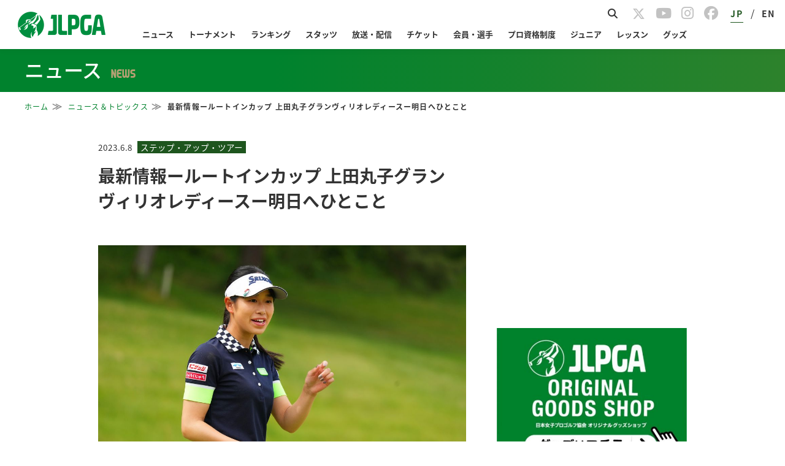

--- FILE ---
content_type: text/html; charset=UTF-8
request_url: https://www.lpga.or.jp/news/info/63583
body_size: 34304
content:
<!DOCTYPE html>
<html lang="ja">
<head prefix="og: http://ogp.me/ns# fb: http://ogp.me/ns/fb# article: http://ogp.me/ns/article#">
<link href="https://fonts.googleapis.com/icon?family=Material+Icons" rel="stylesheet">
<meta charset="utf-8">
<meta http-equiv="X-UA-Compatible" content="IE=edge,chrome=1">
<meta name="viewport" content="width=device-width, initial-scale=1.0">
<!-- ▼1 -->
<script async='async' src="https://flux-cdn.com/client/lpga/lpga.min.js"></script>
<script type="text/javascript">
  window.pbjs = window.pbjs || {que: []};
</script>

<!-- ▼1.5 timeout -->
<script>
  var pbFlux = pbFlux || {};
  pbFlux.bidderTimeout = 3000; //prebidのtimeout値
</script>

<!-- ▼2 -->
<script async='async' src='https://securepubads.g.doubleclick.net/tag/js/gpt.js'></script>
<script type="text/javascript">
  window.googletag = window.googletag || {cmd: []};
</script>

<!-- ▼3 -->
<script type="text/javascript">
  window.fluxtag = {
    readyBids: {
      prebid: false,
      google: false
    },
    failSafeTimeout: 4000,
    isFn: function isFn(object) {
      var _t = 'Function';
      var toString = Object.prototype.toString;
      return toString.call(object) === '[object ' + _t + ']';
    },
    launchAdServer: function () {
      if (!fluxtag.readyBids.prebid) {
        return;
      }
      fluxtag.requestAdServer();
    },
    requestAdServer: function () {
      if (!fluxtag.readyBids.google) {
        fluxtag.readyBids.google = true;
        googletag.cmd.push(function () {
          if (!!(pbjs.setTargetingForGPTAsync) && fluxtag.isFn(pbjs
              .setTargetingForGPTAsync)) {
            pbjs.que.push(function () {
              pbjs.setTargetingForGPTAsync();
            });
          }
          googletag.pubads().refresh();
        });
      }
    }
  };
</script>

<!-- ▼4 -->
<script type="text/javascript">
  setTimeout(function() {
    fluxtag.requestAdServer();
  }, fluxtag.failSafeTimeout);
</script>

<!-- ▼5 -->
<script type="text/javascript">
  googletag.cmd.push(function () {
    var ad_list = [
      {adUnitPath: '/21724471406/OWS_SP_bottom_336x280', size: [[336, 280], [300, 250]], opt_div: 'div-gpt-ad-1624002945257-0'},
      {adUnitPath: '/21724471406/OWS_PC_sidebarTOP_300x250', size: [300, 250], opt_div: 'div-gpt-ad-1624002747855-0'},
    ];

    for (var ad of ad_list) {
      if (document.getElementById(ad.opt_div) != null){
        console.log(ad.opt_div);
        googletag.defineSlot(ad.adUnitPath, ad.size, ad.opt_div).addService(googletag.pubads());
      }
    }

    var page = window.location.pathname.split("/")[5] || null;
    var all = [
      'info',
      'players',
      'teetimes',
      'leaderboard',
      'player',
      'holes',
      'coursestats',
      'playerstats',
      'ticket',
      'access',
      'course',
      'events',
      'photos',
      'history',
    ];
    var ad_list4vue = [
      {adUnitPath: '/21724471406/OWS_PC_holes_970x90', size: [970, 90], opt_div: 'div-gpt-ad-1705300801599-0', 'pages': ['player', 'holes']},
      {adUnitPath: '/21724471406/OWS_PC_LbOR_960x90', size: [[960, 90], [728, 90], [970, 90]], opt_div: 'div-gpt-ad-1705300767241-0', 'pages': ['leaderboard']},
      {adUnitPath: '/21724471406/OWS_PC_LbU20_970x250', size: [970, 250], opt_div: 'div-gpt-ad-1705300711038-0', 'pages': ['leaderboard']},
      {adUnitPath: '/21724471406/OWS_PC_LbU40_970x250', size: [970, 250], opt_div: 'div-gpt-ad-1705300737291-0', 'pages': ['leaderboard']},
      {adUnitPath: '/21724471406/OWS_PC_tourhead_300x250', size: [300, 250], opt_div: 'div-gpt-ad-1705300611452-0', 'pages': all},
      {adUnitPath: '/21724471406/OWS_SP_LbU05_300x250', size: [300, 250], opt_div: 'div-gpt-ad-1705301071699-0', 'pages': ['leaderboard']},
      {adUnitPath: '/21724471406/OWS_SP_LbU20_300x250', size: [300, 250], opt_div: 'div-gpt-ad-1705301089885-0', 'pages': ['leaderboard']},
      {adUnitPath: '/21724471406/OWS_SP_person_320x100', size: [320, 100], opt_div: 'div-gpt-ad-1705301046189-0', 'pages': ['player']},
      {adUnitPath: '/21724471406/OWS_SP_tourhead_300x250', size: [300, 250], opt_div: 'div-gpt-ad-1705301003319-0', 'pages': all},
    ];
    var is_SP = (window.navigator.userAgent.indexOf('iPhone') > 0 || window.navigator.userAgent.indexOf('Android') > 0 && window.navigator.userAgent.indexOf('Mobile') > 0 || window.navigator.userAgent.indexOf('iPad') > 0 || window.navigator.userAgent.indexOf('Android') > 0);
    for (var ad of ad_list4vue) {
      if (ad.pages.includes(page)) {
        if ( (is_SP && ad.adUnitPath.includes('SP')) || (!is_SP && ad.adUnitPath.includes('PC')) ) {
          googletag.defineSlot(ad.adUnitPath, ad.size, ad.opt_div).addService(googletag.pubads());
          console.log(ad.opt_div);
        }
      }
    }

    googletag.pubads().enableSingleRequest();
    googletag.pubads().disableInitialLoad();
    googletag.enableServices();

    if (!!(window.pbFlux) && !!(window.pbFlux.prebidBidder) && fluxtag.isFn(window.pbFlux.prebidBidder)) {
      pbjs.que.push(function () {
        window.pbFlux.prebidBidder();
      });
    } else {
      fluxtag.readyBids.prebid = true;
      fluxtag.launchAdServer();
    }
  });
</script>
<script>
if (!window.matchMedia("(max-width: 750px)").matches) {
  console.log("> 750px");
  document.getElementsByName('viewport')[0].content="width=1080px";
}
</script>
<title>最新情報ールートインカップ 上田丸子グランヴィリオレディースー明日へひとこと
｜JLPGA｜日本女子プロゴルフ協会</title>
<link rel="apple-touch-icon"sizes="180x180" href="/assets/jlpga/img/apple-touch-icon.png" />
<link rel="icon" type="image/png" sizes="192x192" href="/assets/jlpga/img/android-touch-icon-tr.png"/>
<meta name="Keywords" content="LPGA,日本女子プロゴルフ協会,女子プロゴルフ,プロゴルフ,ゴルフ,JLPGA">
<meta name="Description" content="一般社団法人日本女子プロゴルフ協会(JLPGA)の公式サイトです。">
<link href="https://fonts.googleapis.com/icon?family=Material+Icons" rel="stylesheet">
  <link rel="stylesheet" href="https://cdnjs.cloudflare.com/ajax/libs/materialize/1.0.0/css/materialize.min.css">
      <link rel="stylesheet" type="text/css" href="/official/common/css/common.css?20231225" media="all">
        <link rel="stylesheet" type="text/css" href="/assets-scalable/jlpga/css/officialcommon.css?202510" media="all"/>
  <link rel="stylesheet" type="text/css" href="/official/common/css/jquery.bxslider.css" media="all">
<style>
  /* BIPROGY Scoring System */
  a.logo_biprogy img {
  	width: 90px !important;
  }
  a.logo_biprogy {
  	color: #333 !important;
  	font-size: 0.7rem;
  	display: flex;
  	align-items: center;
  }
  @media screen and (max-width: 767px) {
    a.logo_biprogy {
  	  font-size: 0.6rem;
    }
  }
</style>
<link href="https://fonts.googleapis.com/css?family=Noto+Sans+JP|Roboto&display=swap" rel="stylesheet">
<link href="https://fonts.googleapis.com/css?family=Noto+Serif+JP" rel="stylesheet">
<link href="https://fonts.googleapis.com/css?family=Noto+Serif" rel="stylesheet">
<script>
if (!window.matchMedia("(max-width: 750px)").matches) {
  console.log("> 750px");
  document.getElementsByName('viewport')[0].content="width=1080px";
}
</script>
  <link rel="stylesheet" type="text/css" href="/assets-scalable/jlpga/css/official_news.css?202511" media="all"/>
<style>
  body {
    min-width: 0;
  font-size: 18px;
}

/* common */
.modePC {
  display: block;
}
.modeSP {
  display: none;
}
@media screen and (max-width: 992px) {
  .modePC {
    display: none;
  }
  .modeSP {
    display: block;
  }
}


/* footer */
.page-footer {
  padding: 0;
  background: #fff;
  text-align: center;
}
.page-footer .footer-link {
  border: none;
  background: #efefef;
  padding: 40px 0;
}
.page-footer .footer-link .collapsible {
  border: none;
  box-shadow: none;
  margin: 0 0 20px 0;
}
@media screen and (max-width: 992px) {
  .page-footer .footer-link .collapsible {
    margin: 0;
  }
}
.page-footer .footer-link .collapsible-header {
  position: relative;
  line-height: 1;
  font-weight: bold;
  color: #333333;
  font-size: 14px; 
  background: none;
  border-top: solid 1px #b3b3b3;
  border-bottom: none;
  padding: 15px 0 0 0;
  outline: none;
  margin: 1.52rem 0 0.912rem 0;
}
.page-footer .footer-link .collapsible-body {
  margin: 0;
  padding: 0;
  border: none;
}
.page-footer .footer-link .collapsible-body li {
  padding: 3px 3px 3px 12px;
  text-indent: -12px;
  line-height: 1.2;
}
.page-footer .footer-link ul li a {
  font-size: 12px;
  color: #626061;
}
.page-footer .footer-link ul li a:hover {
  text-decoration: underline;
}
.page-footer .footer-link ul li img {
  vertical-align:middle;
}
.page-footer .footer-link .container .row {
  text-align: left;
  padding: 0;
}
.page-footer .footer-link2 {
  background: #fff;
  width: 100%;
  padding: 15px 0;
}
.page-footer .footer-link2 ul {
  float: left;
  margin: 10px 0 0 0;
  line-height: 1;
}
.page-footer .footer-link2 ul li {
  padding: 0 5px;
  border-left: #b2b2b2 solid 1px;
  display: inline-block;
  height: 11px;
}
.page-footer .footer-link2 ul li:first-child {
  border-left: 0;
}
.page-footer .footer-link2 ul li a {
  color: #333333;
  font-size: 10px;
  vertical-align: top;
}
.page-footer .footer-link2 ul li a:hover {
  text-decoration: underline;
}
.page-footer .footer-link2 .right {
  text-align: right;
}
.page-footer .footer-link2 .left {
  text-align: left;
}

@media screen and (max-width: 600px) {
  .page-footer .footer-link .collapsible-header {
    padding: 20px 0;
    margin: 0;
  }
  .page-footer .footer-link .collapsible-header:after {
    font-family: "FontAwesome";
    content: "\f107";
    position: absolute;
    right: 0px;
    margin-right: 15px;
  }
  .page-footer .footer-link .active .collapsible-header:after {
    content: "\f106";
  }
  .page-footer .footer-link .active .collapsible-body li {
    border-bottom: 1px dotted #ddd;
    padding: 10px 3px 10px 12px;
  }
  .page-footer .footer-link .active .collapsible-body li a {
    position: relative;
  }
  .page-footer .footer-link .active .collapsible-body li a:after {
    font-family: "FontAwesome";
    content: "\f105";
    position: absolute;
    right: 0;
  }
  .page-footer .footer-link .active .collapsible-body li li:last-child,
  .page-footer .footer-link .active .collapsible-body > li:last-child {
    border-bottom: none;
  }
  .page-footer .footer-link .active .collapsible-body > li a {
    font-size: 1rem;
    padding: 10px 0;
    display: block;
  }
}

@media screen and (max-width: 992px) {
  .page-footer .footer-link .collapsible {
    margin: 0;
  }
  .page-footer .footer-link .collapsible-body li {
    padding: 10px 3px 10px 12px;
  }
  .page-footer .footer-link .collapsible-header {
    padding: 20px 0;
    border-bottom: none;
  }
  .page-footer .footer-link .collapsible-header:after {
    content: "\f107";
    margin-right: 15px;
  }
  .page-footer .footer-link .collapsible-header.content-none:after{
    content:none;
  }
  .page-footer .footer-link .active.collapsible-header:after {
    content: "\f106";
  }
  .page-footer .footer-link2 .links ul li {
    width: 100%;
    border-left: none;
    height: 3rem;
  }
  .page-footer .footer-link2 .links ul li a {
    font-size: 1.2rem;
    line-height: 3rem;
  }
  .page-footer .footer-link2 .sns ul {
    float:none;
    margin-top: 25px;
  }
  .page-footer .footer-link2 .left {
    text-align: center !important;
  }
}
/** realtimebutton **/
.live_link_area {
  display: none;
  bottom: 10px;
  right: 75px;
  width: 150px;
  font-size: 15px;
  text-align: center;
  position: fixed;
  z-index: 9999;
}
.realtime_title {
  border-radius: 1rem;
  border: rgb(0, 128, 79) 1px solid;
  background: rgba(0, 128, 79, 0.85);
  color: #fff;
  line-height: 2rem;
  cursor: pointer;
}
.sony2025 .realtime_title {
  border: rgb(0, 51, 102) 1px solid;
  background: rgba(0, 51, 102, 0.85);
}
.ricoh2025 .realtime_title {
  border: rgb(207, 20, 43) 1px solid;
  background: rgba(207, 20, 43, 0.85);
}
.realtime_title a {
  color: #fff;
  display: block;
}
.realtime_title.parallel::after {
  padding-left: 0.5rem;
  content: "＋";
}
.realtime_title.parallel.open::after {
  content: "ー";
}
.live_link_area ul {
  margin: 15px 0;
  border: transparent 0px solid;
  transition:
    background .3s ease-out,
    border     .3s ease-out;
}
.live_link_area.open_link ul {
  border-radius: 1rem;
  overflow: hidden;
  background: rgba(255, 255, 255, 0.85);
  border: rgba(0, 128, 79, 0.85) 1px solid;
  transition:
    background .3s ease-out,
    border     .3s ease-out;
}
.live_link_area.open_link.sony2025 ul {
  border: rgba(0, 51, 102, 0.85) 1px solid;
  
}
.live_link_area.open_link.ricoh2025 ul {
  border: rgba(207, 20, 43, 0.85) 1px solid;
}
.live_link_area.open_link ul li:not(:last-child) {
  border-bottom: 0.5px dashed rgba(0, 0, 0, 0.3);
} 
.live_link_area ul li a {
  display: block;
  font-weight: 700;
  color: transparent;
  line-height: 0;
  opacity: 0;
  visibility: hidden;
  transition:
    line-height .3s ease-out,
    opacity     .1s linear,
    visibility  .1s linear;
}
.live_link_area.open_link ul li a {
  color: rgb(0, 128, 79);
  line-height: 2.5rem;
  cursor: pointer;
  opacity: 1;
  visibility: visible;
  transition:
    line-height .3s ease-out,
    opacity     .1s linear .1s,
    visibility  .1s linear .1s;
}
.live_link_area.open_link.sony2025 ul li a {
  color: rgb(0, 51, 102);
}
.live_link_area.open_link.ricoh2025 ul li a {
  color: rgb(207, 20, 43);
}
.live_link_area.open_link ul li a:hover {
  color: #fff;
  background: rgba(0, 128, 79, 0.85);
  text-decoration: none;
}
.live_link_area.open_link.sony2025 ul li a:hover {
  color: #fff;
  background: rgba(0, 51, 102, 0.85);
}
.live_link_area.open_link.ricoh2025 ul li a:hover {
  color: #fff;
  background: rgba(207, 20, 43, 0.85);
}

</style>
  <link rel="stylesheet" type="text/css" href="/official/common/css/page_theme.css?20231225">
<link rel="stylesheet" type="text/css" href="/assets-scalable/jlpga/css/style.css?20240808" media="all"/>
<link rel="stylesheet" type="text/css" href="/assets-scalable/jlpga/css/header.css?20251021" media="all"/>
<link rel="stylesheet" type="text/css" href="/assets-scalable/jlpga/css/footer.css?20230817" media="all"/>
  <link rel="stylesheet" type="text/css" href="/assets-scalable/jlpga/css/dbg-common.css?20240716" media="all"/>
<link rel="stylesheet" type="text/css" href="/assets-scalable/jlpga/css/slick-theme.css" media="all"/> 
<link rel="stylesheet" type="text/css" href="/assets-scalable/jlpga/css/slick.css" media="all"/>
<link rel="stylesheet" href="https://cdnjs.cloudflare.com/ajax/libs/font-awesome/6.5.1/css/all.min.css" media="screen">
  <link rel="stylesheet" type="text/css" href="/assets-scalable/jlpga/css/reset.css?20240226" media="all"/>
<meta property="og:title" content="最新情報ールートインカップ 上田丸子グランヴィリオレディースー明日へひとこと
｜JLPGA｜日本女子プロゴルフ協会">
<meta property="og:type" content="article">
  <meta property="og:image" content="https://cdn.lpga.or.jp/lpga/cms/2023/06/08/xl/9f1c8e0bacdec044fcdbce00658d3ea0cf89365b.jpg?1769000913">
  <meta property="og:site_name" content="一般社団法人日本女子プロゴルフ協会">
  <meta property="og:description" content="一般社団法人日本女子プロゴルフ協会(JLPGA)の公式サイトです。">
  <meta name="twitter:card" content="summary_large_image">
  <meta name="twitter:site" content="@JLPGA_official">
<!--[if lt IE 9]>
<script src="/official/common/js/html5.js"></script>
<script src="/official/common/js/PIE.js"></script>
<script src="//css3-mediaqueries-js.googlecode.com/svn/trunk/css3-mediaqueries.js"></script>
<![endif]-->
<script>
// handlebarjs for hbs.
var hbs_tmpl;
</script>
<script>
function decode(str) {return str.split('&lt;').join('<').split('&gt;').join('>').split('&quot;').join('"').split('&apos;').join("'").split('&#039;').join("'").split('&amp;').join('&');}
</script>
<script type="text/javascript" src="//static.criteo.net/js/ld/publishertag.js"></script>
</head>
      
  
  
  
  
        
  
  
    <body  id="body-news"  class="home month_2">
<!-- Google Tag Manager (noscript) -->
<noscript><iframe src="https://www.googletagmanager.com/ns.html?id=GTM-PX2PR7T"
height="0" width="0" style="display:none;visibility:hidden"></iframe></noscript>
<!-- End Google Tag Manager (noscript) -->

<div id="fb-root"></div>

<header id="Header"></header>

<div id="CategoryHeader"></div>

  <div class="wrap">
    <div class="dbg_breadCrumb">
      <ol class="dbg_breadCrumbWrap">
          <li><a href="/">ホーム</a></li>
  <li><a href="/news">ニュース＆トピックス</a></li>
  <li>最新情報ールートインカップ 上田丸子グランヴィリオレディースー明日へひとこと</li>
      </ol>
    </div>
    <div id="content" class="clearfix displayBlock">
      <div class="mainCont">
    <div class="mainNews">
      <div class="ttlArea">
        <p class="icon step_up_tour" onclick="location.href='/news/tournament/';">
          2023.6.8
        </p>

        <div class="dbg_h1_01">
          <h1 class="dbg_h1">
            最新情報ールートインカップ 上田丸子グランヴィリオレディースー明日へひとこと
          </h1>
        </div>
      </div>

      				<img src="https://cdn.lpga.or.jp/lpga/cms/2023/06/08/xl/9f1c8e0bacdec044fcdbce00658d3ea0cf89365b.jpg?1769000913" width="600" alt="">
			
      <div class="snsArea mt10 floatR">
        <ul class="snsShare clearfix">
  <li>
    <a target="_blank" data-sns="fb">
    	<img src="/assets-scalable/jlpga/images/sns/facebook_icon.png" class="fb_icon">
  	</a>
  </li>
  <li>
    <a target="_blank" data-sns="tw">
    	<img src="/assets-scalable/jlpga/images/sns/x_icon_dark.png" class="tw_icon">
  	</a>
  </li>
</ul>

<link rel="stylesheet" type="text/css" href="/assets-scalable/jlpga/css/sns_share.css?20250620" media="all">
<script type="text/javascript" src="/assets-scalable/jlpga/js/sns_share.js?20250620"></script>      </div>

      <div class="m_TxtArea clearfix mt20">
        <div class="section wysiwg">
          <p>吉本ここね＜Photo：Masterpress/Getty Images＞</p><p>　JLPGAステップ・アップ・ツアー2023シーズン第9戦『<a href="/tournament/info/20238321" target="_blank">ルートインカップ 上田丸子グランヴィリオレディース</a>』（賞金総額2000万円、優勝賞金360万円）大会第1日が6月8日、長野県上田市・上田丸子グランヴィリオゴルフ倶楽部（6314ヤード/パー71）で開幕。8アンダーで大会コースレコードを更新した<a href="/members/info/1004298" target="_blank">吉本ここね</a>が単独首位発進。1打差の7アンダー、2位に<a href="/members/info/1004479" target="_blank">スタイヤーノ梨々菜</a>。2打差、6アンダー3位タイに<a href="/members/info/1000800" target="_blank">東浩子</a>、<a href="/members/info/1002891" target="_blank">鬼頭さくら</a>が続く。<br>（天候：曇り時々晴れ　気温：24.6℃　風速：3.0m/s）</p><p><b>吉本 ここね（1位：-8）</b><br>　「8アンダーは自己ベストタイ。パッティングがとても良かった。一番距離があったのは10メートルぐらい。本当に気持ちが良かった。そういえば違う試合で、ある選手が連続バーディーをとっていて、いつか私も－と思ったことがありましたね。気がついたら、4連続。前週は予選落ちで、パッティングが感覚通りにストロークできないことを修正したことが、きょうのスコアにつながったのでしょう」</p><img src="https://cdn.lpga.or.jp/lpga/cms/2023/06/08/d30564f51044eb3d3a00cc033d86042fc465cc8b.jpg" style="width:100%;height:auto;padding:0;"><p>スタイヤーノ 梨々菜＜Photo：Masterpress/Getty Images＞</p><p><b>スタイヤーノ 梨々菜（2位：-7）</b><br>　「コースは距離が短く、フェアウェイが狭い。テーマは飛距離を落としても曲がらないよう、クラブを振り過ぎないことです。それを心掛けたのがよかったです。ただ、勝負がかかると力むクセがある。スイングのリズムにもあすは注意を払います」</p><img src="https://cdn.lpga.or.jp/lpga/cms/2023/06/08/77f20977f1e4e39d495bcfde577653da4d67f76b.jpg" style="width:100%;height:auto;padding:0;"><p>東 浩子＜Photo：Masterpress/Getty Images＞</p><p><b>東 浩子（3位タイ：-6）</b><br>　「スタート前、ガマン比べになるのかなぁと予想したけど、かなりスコアが伸びていた。私も、リズムよくプレーすることができて上位フィニッシュはやはりうれしい。最近はずっと調子がいまひとつ。どうしたら、アンダーパーでプレーできるかを改めて考え続けた。もちろん、練習も工夫をしながら行ってきたし、ステップアップしていることを感じました。あすも欲張らずに、チャンスが来たらものにする。それを繰り返すだけでしょう」</p><img src="https://cdn.lpga.or.jp/lpga/cms/2023/06/08/1deabc07217fbb76687fc3150c8c05b0b41bae55.jpg" style="width:100%;height:auto;padding:0;"><p>鬼頭 さくら＜Photo：Masterpress/Getty Images＞</p><p><b>鬼頭 さくら（3位タイ：-6）</b><br>　「17番で2メートルのバーディーチャンスを逃した。それが悔しくて…。だから、18番は絶対にバーディーを取る気持ちで狙った。気持ちの良いバーディー。うれしかった。雨予報で、あすのグリーンは柔らかくなるでしょう。となれば、スタートからバーディー狙い。ガツンとスコアを伸ばしたい」</p><img src="https://cdn.lpga.or.jp/lpga/cms/2023/06/08/9a577ad0a00ab4bd21d1724520009f05c945ea53.jpg" style="width:100%;height:auto;padding:0;"><p>酒井 美紀＜Photo：Masterpress/Getty Images＞</p><p><b>酒井 美紀（5位：-5）</b><br>　「調子がだんだん上がってきた。また、ツキも戻ってきたような感じ。きょうは暫定球を打つホールが2回。どちらもセーフでした。神様が味方してくれたのでしょう。コースは覚えやすく、面白い。プレー中、考えることが多いのですごく楽しかった。途中リーダーボードを見て、上位グループから離されないように気合をいれたことも良かったのでしょう。残り2日間、ついていきます」</p><img src="https://cdn.lpga.or.jp/lpga/cms/2023/06/08/bdbe5bb997c7cf39ca73dd4ab68cdb039cbce884.jpg" style="width:100%;height:auto;padding:0;"><p>大須賀 望＜Photo：Masterpress/Getty Images＞</p><p><b>大須賀 望（6位タイ：-4）</b><br>　「久々にいいプレーができた。トラブルはなし。内容は80点です。少し緊張したけど、初戦と比較して落ち着いてきた。あすは雨が降るかもしれない。でも、雨の日のプレーは慣れている。最終日、優勝争いができたらいいですね」</p>
        </div>
      </div>
    </div>

    <div class="snsArea mt10">
      <p class="snsShareText">このニュースをシェアする</p>
      <ul class="snsShare clearfix">
  <li>
    <a target="_blank" data-sns="fb">
    	<img src="/assets-scalable/jlpga/images/sns/facebook_icon.png" class="fb_icon">
  	</a>
  </li>
  <li>
    <a target="_blank" data-sns="tw">
    	<img src="/assets-scalable/jlpga/images/sns/x_icon_dark.png" class="tw_icon">
  	</a>
  </li>
</ul>

<link rel="stylesheet" type="text/css" href="/assets-scalable/jlpga/css/sns_share.css?20250620" media="all">
<script type="text/javascript" src="/assets-scalable/jlpga/js/sns_share.js?20250620"></script>    </div>

    
<div class="relation">
	<h4>関連ニュース&nbsp;&amp;&nbsp;トピックス</h4>
	<div class="relationInner">
					<dl class="clearfix">
				<dt>2025.12.9</dt>
									<dd>
						<a href="/news/info/80022">Hitachi 3Tours Championship2025、14日開催</a>
					</dd>
							</dl>
					<dl class="clearfix">
				<dt>2025.11.15</dt>
									<dd>
						<a href="/news/info/79681">【速報】木村彩子が正真正銘のエース達成</a>
					</dd>
							</dl>
					<dl class="clearfix">
				<dt>2025.9.15</dt>
									<dd>
						<a href="/news/info/78623">19日開幕　山陽新聞レディースカップ</a>
					</dd>
							</dl>
					<dl class="clearfix">
				<dt>2025.6.15</dt>
									<dd>
						<a href="/news/info/77344">待望のプロ初V　皆吉愛寿香が激闘POを制す</a>
					</dd>
							</dl>
					<dl class="clearfix">
				<dt>2025.6.15</dt>
									<dd>
						<a href="/news/info/77345">最新情報ールートインカップ 上田丸子グランヴィリオレディースー次戦へひとこと</a>
					</dd>
							</dl>
			</div>
</div>
  </div>
  
  <div class="subCont">
  <div class="mb20 lpgaOthers">
    <script>
	var ua = navigator.userAgent.toLowerCase();
	if (ua.indexOf('iphone') > 0 || ua.indexOf('ipod') > 0 || ua.indexOf('ipad') > 0 || ua.indexOf('android') > 0) {
                		document.write('<ul>');
																document.write('</ul>');
	} else {
                		document.write('<ul>');
																				document.write(decode('&lt;li&gt;&lt;!-- /21724471406/OWS_PC_sidebarTOP_300x250 --&gt;&lt;div id=&#039;div-gpt-ad-1624002747855-0&#039; style=&#039;min-width: 300px; min-height: 250px;&#039;&gt; &lt;script&gt; googletag.cmd.push(function() { googletag.display(&#039;div-gpt-ad-1624002747855-0&#039;); }); &lt;/script&gt;&lt;/div&gt;&lt;/li&gt;'));
											document.write(decode('&lt;li&gt;&lt;a id=&quot;ab_banner&quot; href=&quot;https://shop.lpga.or.jp/?utm_source=jlpgahp&amp;utm_medium=sidebanner&amp;utm_campaign=leaderboard&amp;utm_term=20221018&quot;&gt; &lt;img src=&quot;https://cdn.lpga.or.jp/lpga/cms/2020/06/22/l/fa332400172c864179892fc03afce4a740f4b4a8.jpg&quot; alt=&quot;Goods_Shop&quot; width=&quot;100%&quot;&gt;&lt;/a&gt;&lt;script&gt;/* ver.sand beigeは、デザインとしている商品の在庫がない状態なので、一時的にver.with Buttonのみで掲出var date = new Date().getTime();var ts = Math.floor(date / 1000);var banner = document.getElementById(&#039;ab_banner&#039;);var eventLabel = &#039;Goods Shop Banner 2020 with Button&#039;;if (ts % 2 == 0) { eventLabel = &#039;Goods Shop Banner 2020 sand beige&#039;; banner.firstElementChild.setAttribute(&#039;src&#039;, &#039;https://cdn.lpga.or.jp/lpga/cms/2020/11/25/e90a3e2d23202cdad3be57fe4306ba5366f029ae.jpg&#039;);}banner.onclick = function() { ga(&#039;send&#039;, { hitType: &#039;event&#039;, eventCategory: &#039;banner&#039;, eventAction: &#039;click&#039;, eventLabel: eventLabel });};*/&lt;/script&gt;&lt;/li&gt;'));
							document.write('</ul>');
	}
</script>

  </div>
      <div class="archive">
	<h4>
		<span>記事検索</span>
		<img src="/assets-scalable/jlpga/images/text_archive.gif" alt="記事検索ARCHIVE" class="title">
	</h4>
	
	<div class="archiveSearchArea">
		<div class="clearfix">
			<div class="mb10">
				<div class="selecBox">
					<select name="search_archive_year" class="archiveSelectY arrows"><option value="">年を選ぶ</option><option value="2026">2026年</option><option value="2025">2025年</option><option value="2024">2024年</option><option value="2023">2023年</option><option value="2022">2022年</option><option value="2021">2021年</option><option value="2020">2020年</option><option value="2019">2019年</option><option value="2018">2018年</option><option value="2017">2017年</option><option value="2016">2016年</option><option value="2015">2015年</option><option value="2014">2014年</option><option value="2013">2013年</option><option value="2012">2012年</option><option value="2011">2011年</option><option value="2010">2010年</option><option value="2009">2009年</option><option value="2008">2008年</option><option value="2007">2007年</option></select>
				</div>
			</div>
			<div class="mb10">
				<div class="selecBox">
					<select name="search_archive_month" class="archiveSelectM arrows"><option value="">月を選ぶ</option><option value="01">1月</option><option value="02">2月</option><option value="03">3月</option><option value="04">4月</option><option value="05">5月</option><option value="06">6月</option><option value="07">7月</option><option value="08">8月</option><option value="09">9月</option><option value="10">10月</option><option value="11">11月</option><option value="12">12月</option></select>
				</div>
			</div>
		</div>
		<div class="mb10 clearfix">
			<div class="selecBox categorySelect">
				<select name="search_archive_category" class="archiveCatefory arrows"><option value="">カテゴリ</option><option value="2345">トーナメント</option><option value="2">├JLPGAツアー</option><option value="3">├ステップ・アップ・ツアー</option><option value="4">├その他競技</option><option value="5">└レジェンズツアー</option><option value="67">QT・プロテスト</option><option value="6">├QT</option><option value="7">└プロテスト</option><option value="98">ジュニア・レッスン</option><option value="9">├ジュニア</option><option value="8">└レッスン</option><option value="1">JLPGAからのお知らせ</option></select>
			</div>
		</div>
		<span class="btn archiveSearchBtn search-archive-sub">
			<i class="material-icons">search</i>検索
		</span>
		<!--<img src="/official/common/img/sub/btn_search_pc_off.gif" alt="検索" id="search_archive" class="archiveSearchBtn search-archive-sub" style="cursor: pointer;">-->
	</div>
</div>

    <div class="mb20 lpgaOthers">
    <ul>
</ul>

    <script>
	var ua = navigator.userAgent.toLowerCase();
	if (ua.indexOf('iphone') > 0 || ua.indexOf('ipod') > 0 || ua.indexOf('ipad') > 0 || ua.indexOf('android') > 0) {
                		document.write('<ul>');
																				document.write(decode('&lt;li&gt;&lt;!-- /21724471406/OWS_SP_bottom_336x280 --&gt;&lt;div id=&#039;div-gpt-ad-1624002945257-0&#039; style=&#039;min-width: 300px; min-height: 250px;&#039;&gt; &lt;script&gt; googletag.cmd.push(function() { googletag.display(&#039;div-gpt-ad-1624002945257-0&#039;); }); &lt;/script&gt;&lt;/div&gt;&lt;/li&gt;'));
							document.write('</ul>');
	} else {
                		document.write('<ul>');
																document.write('</ul>');
	}
</script>

  </div>
</div>


    </div>
  </div>

  <aside id="SpBottomCont"></aside>

<footer id="Footer"></footer>
<div class="live_link_area">
    <ul>
        <li id="lpga-realtime-btn"><a>JLPGAツアー</a></li>
        <li id="step-realtime-btn"><a>ステップアップ</a></li>
        <li id="legends-realtime-btn"><a>レジェンズ</a></li>
        <li id="pt-realtime-btn"><a>プロテスト</a></li>
        <li id="qt-realtime-btn"><a>クォリファイングトーナメント</a></li>
    </ul>
    <div class="realtime_title">
        スコア速報
    </div>
</div>


<script>
var URI_BASE = "http://www.lpga.or.jp/";
var SCALABLE_API_BASE = "https://open-api.lpga.or.jp";

</script>
<script type="text/javascript" src="/official/common/js/jquery-1.11.1.min.js"></script>
<script type="text/javascript" src="/official/common/js/jquery.easing.1.3.js"></script>
<script type="text/javascript" src="/official/common/js/jquery.bxslider.min.js"></script>
<script type="text/javascript" src="/official/common/js/jquery.cookie.js"></script>
<script type="text/javascript" src="/official/common/js/jquery.media.js"></script>
<script type="text/javascript" src="/official/common/js/common.js?20240307"></script>
<script type="text/javascript" src="/official/common/js/app.js?20230224"></script>
<script src="https://cdnjs.cloudflare.com/ajax/libs/materialize/1.0.0/js/materialize.min.js"></script>
<script type="text/javascript" src="/assets-scalable/js/realtime-btn.js?202601212208"></script>
  <script type="text/javascript" src="/assets-scalable/jlpga/js/news.js"></script>
<script type="text/javascript" src="/assets-scalable/js/dom-content-loaded.js"></script>
<script async src="https://cse.google.com/cse.js?cx=171c3d7bd9b1b34a5"></script>
<script src="/assets-scalable/vue/js/gnav/header/chunk-vendors.js?20260120"></script>
<script src="/assets-scalable/vue/js/gnav/header/app.js?20260120"></script>

<script src="/assets-scalable/vue/js/gnav/footer/chunk-vendors.js?20260120"></script>
<script src="/assets-scalable/vue/js/gnav/footer/app.js?20260120"></script>

<script src="/assets-scalable/vue/js/gnav/categoryHeader/chunk-vendors.js?20250808"></script>
<script src="/assets-scalable/vue/js/gnav/categoryHeader/app.js?20250808"></script>

<script type="text/javascript">
(function(c,l,a,r,i,t,y){
     c[a]=c[a]||function(){(c[a].q=c[a].q||[]).push(arguments)};
     t=l.createElement(r);t.async=1;t.src="https://www.clarity.ms/tag/"+i;
     y=l.getElementsByTagName(r)[0];y.parentNode.insertBefore(t,y);
})(window, document, "clarity", "script", "6zazks376j");
</script>

 <script type="text/javascript">
      (function(i,s,o,g,r,a,m){i['GoogleAnalyticsObject']=r;i[r]=i[r]||function(){
      (i[r].q=i[r].q||[]).push(arguments)},i[r].l=1*new Date();a=s.createElement(o),
      m=s.getElementsByTagName(o)[0];a.async=1;a.src=g;m.parentNode.insertBefore(a,m)
      })(window,document,'script','//www.google-analytics.com/analytics.js','ga');
      //ga('create', 'UA-59830154-2', {'cookieDomain':'lpga.or.jp', 'sampleRate':10});
      ga('create', 'UA-59830154-2', {'cookieDomain':'lpga.or.jp'});
      ga('require','displayfeatures');
      ga('require', 'GTM-PX2PR7T');
      ga('send', 'pageview');
 </script>
<!-- Google Tag Manager -->
<script>(function(w,d,s,l,i){w[l]=w[l]||[];w[l].push({'gtm.start':
new Date().getTime(),event:'gtm.js'});var f=d.getElementsByTagName(s)[0],
j=d.createElement(s),dl=l!='dataLayer'?'&l='+l:'';j.async=true;j.src=
'https://www.googletagmanager.com/gtm.js?id='+i+dl;f.parentNode.insertBefore(j,f);
})(window,document,'script','dataLayer','GTM-PX2PR7T');</script>
<!-- End Google Tag Manager -->
</body>
</html>



--- FILE ---
content_type: text/html; charset=utf-8
request_url: https://www.google.com/recaptcha/api2/aframe
body_size: 117
content:
<!DOCTYPE HTML><html><head><meta http-equiv="content-type" content="text/html; charset=UTF-8"></head><body><script nonce="X4wOo6DMwK6SF3OWjg_WvQ">/** Anti-fraud and anti-abuse applications only. See google.com/recaptcha */ try{var clients={'sodar':'https://pagead2.googlesyndication.com/pagead/sodar?'};window.addEventListener("message",function(a){try{if(a.source===window.parent){var b=JSON.parse(a.data);var c=clients[b['id']];if(c){var d=document.createElement('img');d.src=c+b['params']+'&rc='+(localStorage.getItem("rc::a")?sessionStorage.getItem("rc::b"):"");window.document.body.appendChild(d);sessionStorage.setItem("rc::e",parseInt(sessionStorage.getItem("rc::e")||0)+1);localStorage.setItem("rc::h",'1769000922859');}}}catch(b){}});window.parent.postMessage("_grecaptcha_ready", "*");}catch(b){}</script></body></html>

--- FILE ---
content_type: text/css
request_url: https://www.lpga.or.jp/assets-scalable/jlpga/css/officialcommon.css?202510
body_size: 5144
content:
@charset "utf-8";
select,input[type="image"],input[type="button"],input[type="text"],input[type="submit"] {
   -webkit-appearance: none;
   border-radius: 0;
}
.modePC{ display: block; }
.modeSP{ display: none; }

/*start トップ改修*/
*{
-webkit-tap-highlight-color: rgba(0, 0, 0, 0) !important;
tap-highlight-color: rgba(0, 0, 0, 0) !important;
}
/*end トップ改修*/

/* header
--------------------------------------------------------------*/
/* start 20200127 header変更 */
.row {
	margin-bottom: 0;
}
.container {
	margin: 0 auto;
	max-width: 1080px;
	width: 100%;
}
.mr116{ margin-right: 116px; }
.disnon{ display: none; }
/* breadCrumb
--------------------------------------------------------------*/
.breadCrumb{
	clear: both;
	width: 960px;
	position: relative;
}
.breadCrumbWrap{ clear: both; }
.breadCrumb li{
	font-size: 10px;
	color: #00822d;
}
.breadCrumb li a{
	vertical-align: top;
	color: #00822d;
}
@media screen and (max-width: 750px){
	.breadCrumb{ display: none; }
}
/* content
--------------------------------------------------------------*/
#content{
	clear: both;
	width: 960px;
	margin:0 auto;
	padding-bottom: 70px;
	position: relative;
}
.topCont{ width: 960px; }
.subNavi{ 
	cursor: pointer; 
	display: none;
}
.mainCont{
	float: left;
	margin-right: 50px;
	width: 600px;
}
.subCont{
	float: left;
	width: 310px;
}
.month h3,
.year h3{
	font-size:180%;
	letter-spacing:2pt;
	border-bottom:#00822d 2px solid;
	padding-bottom:5px;
	margin-bottom:15px;
}
#content .h3Area{
	border-bottom:#00822d 2px solid;
	padding-bottom:5px;
	margin-bottom:15px;
	clear: both;
	overflow: hidden;
}
#content .h3Area h3{
	font-size:180%;
	letter-spacing:2pt;
	float: left;
}
#content .h3Area h3 span{
	margin-left: 0.5em;
	color: #00822d;
	vertical-align: baseline;
}
#content .h3Area div.rightLink{
	float: right;
	margin-top: 13px;
}
#content .h3Area div.rightLink a{ color: #3c3c3c; }
a+.arrow{
	margin-left: 4px;
	padding-bottom: 2px;
}
@media screen and (max-width: 750px){
	#content{
		width: 100%;
		padding: 16px 4.2% 30px;
		top: 0;
	}
	.topCont{ width: 100%; }
	.modePC{ display: none; }
	.modeSP{ display: block; }
	.mainCont{
		width: 100%;
		float: none;
		margin-right: 0;
		margin-bottom: 39px;
	}
	.subCont{
		width: 100%;
		float: none;
	}
	.arrow{ width: 10px; }
}

/* connectionSite
--------------------------------------------------------------*/
.connectionSite{
	clear: both;
	width: 100%;
	background: #f7f7f7;
}
.connectionSiteWrap{
	width: 960px;
	min-height: 371px;
	margin: 0 auto;
	padding-top: 31px;
}
.connectionSiteCol{
	width: 240px;
	float: left;
	padding-left: 15px;
}
.connectionSiteCol dl{ margin-bottom: 20px; }
/* start 修正日付20150223 */
.connectionSiteCol dt{
	margin-bottom: 10px;
	padding-top: 20px;
	line-height: 1;
	font-weight: bold;
	color: #333333;
	font-size: 14px;
	border-top: solid 1px #b3b3b3;
	border-bottom: none;
}
/* end 修正日付20150223 */
.connectionSiteCol dd a{
	font-size: 12px;
	color: #626061;
}
/* start 修正日付20150223 */
.connectionSiteCol li{
	padding-left: 12px;
	text-indent: -12px;
}
.connectionSiteCol li.row2{
	line-height: 1;
	padding-bottom: 0.2em;
}
.connectionSiteCol li.indentHerf{
	padding-left: 6px;
	text-indent: -6px;
}
/* end 修正日付20150223 */
@media screen and (max-width: 750px){
	.connectionSiteWrap{
		width: 100%;
		padding-top: 0;
	}
	.connectionSiteCol{
		width: 100%;
		float: none;
	}
	.connectionSiteCol dl{
		margin-bottom: 0;
		border-bottom: #f3f3f3 solid 2px;
	}
	/* start 修正日付20150219 */
	.connectionSiteCol dt{
		height: 45px;
		background: url(/official/common/img/conectionsite/arro_bottom.png) no-repeat;
		background-size: 21px 11.5px;
		background-position: 96.2% 17px;
		padding:1em 4.3% 0 3.8%;
		margin-bottom: 0;
	}
	.connectionSiteCol ul{
		margin-left: 3.8%;
		margin-bottom: 5%;
	}
	.connectionSiteCol ul a{
		font-weight: bold
	}
	.connectionSiteCol .listTit{
		font-size: 15px;
	}
	.connectionSiteCol dl.on{
		background-image: -webkit-gradient(
			linear,
			left top,
			left bottom,
			color-stop(0, #FFFFFF),
			color-stop(1, #FADAE6)
		);
		background-image: -moz-linear-gradient(bottom, #FFFFFF 0%, #FADAE6 100%);
		background-image: -webkit-linear-gradient(bottom, #FFFFFF 0%, #FADAE6 100%);
		background-image: linear-gradient(to bottom, #FFFFFF 0%, #FADAE6 100%);
	}
	.connectionSiteCol li{
		margin-bottom:1em;
	}
	.connectionSiteCol dd a{
		font-size: 14px;
	}
	.connectionSiteCol ul a,.connectionSiteCol dt{
		font-weight: normal;
	}
	.connectionSiteCol .sppl{
		padding-left:1em;
	}
	/* end 修正日付20150219 */
	.listCon{ display: none; }
	.list00 img{ width: 45px; }
	.list01 img{ width: 87.5px; }
	.list02 img{ width: 76.5px; }
	.list03 img{ width: 154px; }
	.list04 img{ width: 60.5px; }
	.list05 img{ width: 59px; }
	.list06 img{ width: 74px; }
	.list07 img{ width: 29.5px; }
	.list08 img{ width: 30px; }
}
/* footer
--------------------------------------------------------------*/
.footerWrap{ 
	clear: both;
    width: 100%;
    margin-top: 10px;
}
.footerLink{
	background:#fff;
	width: 960px;
	height: 28px;
	text-align: left;
	margin: 0 auto;
}
/* start 修正日付20160914 */
.footerLinkWrap{
    width: 75%;
/*	margin: 0 auto;*/
	line-height: 1;
/*	padding-top: 7px;*/
	display: inline-block;
}
/* end 修正日付20150223 */
.footerLink li{
	padding: 0 13px;
	border-left: #b2b2b2 solid 1px;
	float: left;
	height: 11px;
}
.footerLink li:first-child {
	border: none;
}
.footerLink li a{
	color: #333333;
	font-size: 10px;
	vertical-align: top;
}
.footerLogoWrap{
	width: 960px;
	padding-top: 11px;
	min-height: 74px;
	margin: 0 auto;
}
.footerLogo{
	padding-bottom: 6px;
	text-align: left;
}
.copyArea{ 
	padding-bottom: 10px;
	float: right;
}
@media screen and (max-width: 750px){
	.footerWrap{
		width: 100%;
		position: absolute;
		bottom: initial;
		min-height: 84px;
	}
	.footerInner{
		min-height: 77px;
		width: 960;
		margin: 0 auto;
	}
/* start 修正日付20150223 */
	.footerLink{
		text-align: center;
		height: auto;
		width: 100%;
	}
	.footerLinkWrap{
/* 		width: 100%; */
		padding: 0.7em 0 0.4em;
		text-align:center;
		margin: 0 auto;
/*		max-width: 335px;*/
    }
	.listTit{ cursor: pointer; }
	.footerLink li{
		border-left:none;
		border-right:none;
		padding: 0 0.5em;
		white-space: nowrap;
        margin-bottom:0.8em;
        width:50%;
	}
    .footerLink li:first-child {
    	border-left: none;
	}
    .footerLink li:nth-child(odd) {
    	border-right: #b2b2b2 solid 1px;
	}
	.copyright {
	 	font-size: 12px;
	}
/* end 修正日付20150223 */
	.footerLink li a:hover{ text-decoration: none; }
	.footerLink li a{
		padding-bottom: 2px;
		border-bottom: #FFF solid 1px;
	}
	.footerLogoWrap{
	width: 100%;
	padding-top: 11px;
	min-height: 74px;
	margin: 0 auto;
    }
	.footerLogo{ 
		padding-bottom: 6.5px; 
		text-align: center;
	}
	.footerLogo img{ max-width: 243px; }
	.copyArea{ 
		float: none;
		margin:0 auto;
		width: 250px;
        padding-bottom: 10px;
    }
}

/* subCont
--------------------------------------------------------------*/
.archive{ margin:10px 0; }
.archive .title{
	width: 84px;
	margin-left: 13px;
	position: relative;
	top: -7px;
}
.archive h4{ font-size: 16px; }
.archive h4 span{
	position: relative;
	top: -5px;
}
.archiveSearchArea{
	border-top: #00822d solid 2px;
	border-bottom: #00822d solid 2px;
	background: #fbfbe8;
	box-sizing: content-box;
	padding: 15px 10px 14px;
}
.archiveSelectY{
	width: 144px;
	margin-right: 10px;
}
.archiveSelectM{
	width: 134px;
}
.archiveCatefory{
	width: 290px;
	margin:10px 0;
}
.disblock{
	display: block;
}
select{
	border-color: #e0e0e0 solid 1px;
	background: rgb(255,255,255); /* Old browsers */
}
/* start 20150910 */
@media screen and (max-width: 750px){
	select{
		background: url(/official/common/img/icon/icon_select_arrow.png) no-repeat white;
		background-position: 95% center;
	}
}
/* end 20150910 */
.charityArea li{ margin-bottom: 20px; }
.adArea li{ margin-bottom: 20px; }
.lpgaOthers li{ margin-bottom: 20px; }
.subCont h3 {
	border-bottom: #00822d 2px solid;
	font-size: 130%;
	padding-bottom: 9px;
}
.subCont h3 .title, .subCont h4{ letter-spacing: 2pt; }
.subCont h3 a, .subCont h4 a{ letter-spacing: 0; }
.subCont h3 span {
	float: right;
	font-size: 12px;
	padding-top: 0.3em;
}
.subCont h3 span a { color: #00822d; }
.rankingArea .date{ text-align: right; }
.rankingArea table{
	width: 310px;
	border-left: 1px solid #c8c8c8;
}
.Rankings th{ background: #e9e7cf; }
.Rankings .even{ background: #fffff3; }
.mb17 { margin-bottom: 17px; }
.rankingArea .tableArea th {
	padding: 0.2em 0;
	border-right: 1px solid #c8c8c8;
	border-bottom: 1px solid #c8c8c8;
	text-align: center;
}
.rankingArea .tableArea td {
	padding: 0.7em 0;
	border-right: 1px solid #c8c8c8;
	border-bottom: 1px solid #c8c8c8;
	text-align: center;
	font-size: 105%;
}
.rankingArea .caption {
	padding: 4px 8px;
	background: #d5d2a3;
	color: #3c3c3c;
	font-size: 120%;
	border-bottom: 1px solid #c8c8c8;
}
.NewsArea, .qtArea{ margin-bottom: 10px; }
.NewsArea h4 span, .qtArea h4 span {
	font-size: 134%;
	position: relative;
	top: -5px;
}
.NewsArea .invalid-materialize-h4 {
	line-height: 1.6;
}
.NewsArea .title {
	position: relative;
	top: -6px;
	margin-left: 9px;
}
.NewsArea dl, .qtArea dl{
	border-bottom: #cccccc 2px dotted;
	padding: 14px 0;
}
.relatedNewsBox{
	border-top: #00822d solid 2px;
	border-bottom: #00822d solid 2px;
}
.NewsArea .date{ font-size: 100%; }
.NewsArea dt a,.latestNewsArea dd a,.qtArea dd a{
	color: #3c3c3c;
	border-bottom: #3c3c3c 1px solid;
}
.NewsArea dt a:hover,
.latestNewsArea dd a:hover,
.qtArea dd a:hover{
	color:#00822d;
	border-color:#00822d;
}
.NewsArea dt a{ font-size: 150%; }
.latestNewsArea dd a{ font-size: 117%; }
.NewsArea dt a:hover,.latestNewsArea dd a:hover{
	text-decoration: none;
}
.NewsArea p{ 
	text-align: right; 
	clear: none;
}
.bordernon{ border:none !important; }
a.toLink{ color: #000; }
.pr4{ padding-right: 4px; }
.red{ color: #00822d; }
.bnrArea li{ margin-bottom: 10px; }
.subCont .infoBox{ padding-top: 10px; }
.infoBox .iconSquea{ width: 8px; }
.subCont .winnerBox{
	width: 310px;
	text-align: center;
	padding-top: 15px;
}
.winnerBtn{ cursor: pointer; }
.winnerName{ font-size: 117%; }
.winnerName{ border-bottom: #afafaf solid 1px; }
.winnerArea .nameArea{ margin:10px 0; }
.winnerArea a{ color: #3c3c3c; }
.winnerArea a:hover{ text-decoration: none; }
.winnerPhoto{ width: 149px; }
.subCont .arrow{ margin-left: 3px; }
.archiveSearchBtn{
	background-color: #00822d!important;
	width: 40%;
	display: block!important;
	margin:0 auto;
	padding: 0 16px!important;
}

/* start 修正日付20150223 */
.tagStepuptour{
	width: 134px;
}
.tagJunior{
	width: 57px;
}
.tagLpga{
	width: 45px;
}
.tagProtest{
	width: 67px;
}
/* end 修正日付20150223 */

@media screen and (max-width: 750px){
	.subCont{ padding-bottom: 0; }
	.archive .title{
		margin-left: 6.5px;
		width: 83px;
		margin-bottom: 0;
	}
	.archiveSearchArea{
		padding: 12.5px 4.8% 15px 6.6%;
	}
	.archiveSelectY{
		width: 46%;
		margin-right: 7.9%;
		float: left;
	}
	.archiveSelectM{
		width: 46%;
		float: left;
	}
	.archiveCatefory{
		width: 100%;
		margin:10px 0 14.5px;
	}
	.archiveSearchBtn{ width: 40%; }
	.charityArea li,.adArea li,.lpgaOthers li{
		width: 100%;
	}
	.fbcomments,
	.fb_iframe_widget,
	.fb_iframe_widget[style],
	.fb_iframe_widget iframe[style],
	.fbcomments iframe[style],
	.fb_iframe_widget span{ width: 100% !important; }
	.rankingArea table,.rankingArea table{ width: 100%; }
	.NewsArea .title{
		width: 54px;
		margin-bottom: 0.3em;
	}
	.tag1{ width: 157px; }
	.tag2{ width: 67px; }
	.subCont .winnerBox{ width: 100%; }
	.winnerBtn{ width: 168px; }
	.subCont .arrow{ width: 10px; }
}
@media screen and (max-width: 320px){
	.NewsArea h4 span, .qtArea h4 span {
		top: -9px;
	}
}
.floatL{ float:left; }
.floatR{ float:right; }
.snsBtns li{ float:left; }
.fb{ width: 98px; }
.tw{
	width: 88px;
	margin:0 10px;
}
.tw iframe{ width: 88px !important; }
.hcount .count-o{ width: 15px !important; }
.gp{
	width: 65px ;
	line-height: 1;
}
.gp iframe{ width: 65px !important; }
.gp div{ width: 65px !important; }

@media screen and (max-width: 750px){
	.tw{
		width: 89px;
		margin:0 10px;
	}
	.tw iframe{ width: 89px !important; }
}
a.linkRed{
	color: #00822d;
	text-decoration: underline;
}

td .underpar,
td.underpar{
	color: #ff2246;
}

/* mod
--------------------------------------------------------------*/
.bold{ font-weight: bold; }
.txtbk{ color: #000;}

/* subnaviCont
--------------------------------------------------------------*/
.subNavi{ width: 228px; }
.subNaviCont{
	width: 205px;
	position: absolute;
	padding-left: 15px;
	padding-top: 12px;
	background: #FFF;
	border-top: #ececeb solid 1px;
	border-left: #ececeb solid 4px;
	border-right: #ececeb solid 4px;
	border-bottom: #ececeb solid 4px;
	z-index: 9999;
}
.subNaviCont li{
	margin-bottom: 15px;
	font-size: 14px;
}
.subNaviCont li a{ color: #000; }
.subNaviCont li a:hover{
	color: #00822d;
	text-decoration: none;
}
.linkAfterArrow{ margin-left: 6px; }
.subNaviClose{
	width: 22px;
	height: 22px;
	border: none;
	float:right;
	background: #ececeb;
	padding:0;
	cursor: pointer;
}
@media screen and (max-width: 750px){
	.subNaviCont{
		width: 180px;
		padding-left: 10px;
		padding-top: 6px;
	}
	.subNaviCont li{
		margin-bottom: 6px;
		font-size: 12px;
	}
	.linkAfterArrow{ width: 9px; }
	.subNaviClose{
		border: none;
		float:right;
		background: #ececeb;
		padding:0;
		cursor: pointer;
		padding-top: 2px;
	}
	.subNaviClose img{
		width: 14px;
		vertical-align: top;
	}
}

/* library
--------------------------------------------------------------*/
#content .library .sliderWrap{
	position: relative;
}
#content .sliderWrap .slider{
	overflow: hidden;
	width: 810px;
	margin: 0 auto;
}
#content .sliderWrap .slider li{
	float:left;
	margin-right: 30px;
}
#content .sliderWrap .slider li.last{
	margin-right: 0;
}
#content .sliderWrap .control{
	display: block;
	position: absolute;
	top: 45px;
	width: 17px;
}
#content .sliderWrap p{
	display: block;
	position: absolute;
	top: 50%;
	margin-top: -16px;
	width: 18px;
}
#content .sliderWrap p.prev{ left: 30px;}
#content .sliderWrap p.next{ right: 30px;}
#content .h3Area div.right {
	float: right;
	margin-top: 7px;
}
@media screen and (max-width: 750px){
	#content .library h3 img{
		width: 82px;
		padding-bottom: 7px;
	}
	#content .library .slider{
		width: 100%;
		padding: 0 10%;
	}
	#content .library .slider li{
		width: 32%;
		margin-right:2%;
	}
	#content .sliderWrap p{
		width: 9px;
		margin-top: -10px;
	}
	#content .sliderWrap p.prev{ left: 2%;}
	#content .sliderWrap p.next{ right: 2%;}
	#content .h3Area div.right {
		float: left !important;
		margin-top: 0;
	}
}

/* pager
--------------------------------------------------------------*/
.pager{
	padding-top:10px;
	text-align:center;
	border-top:2px #00822d solid;
}
.pager ul{ float:right; }
.pager li{
	float:left;
	margin-right:4px;
	background-color:#ececeb;
	height:21px;
	width:21px;
}
.pager li.next{
	width:51px;
	background-image:none;
	margin-right:0;
}
.pager li.previous {
	margin-right:4px;
	width:51px;
	background-image:none;
}
.pager li a{
	color:#3c3c3c;
	display: block;
	height:21px;
	/*width:21px;*/
	font-size: 12px;
}
.pager li a:hover,
.pager li.active a{
	color:#FFF;
	text-decoration: none;
}
.pager li:hover,
.pager li.active{
	background-color:#00822d;
}

/* start 修正日付20150219 */
/*
HEAD　LINE
------------------------------------------------*/

#headline{
	min-height:2em;
	width: 960px;
	display: block;
	margin: 0 auto;
	line-height: 2em;
	margin-bottom: 2em;
}
.headlineTable {
	width: 100%;
}
.headlineTable th {
	text-align: center;
	background: #00822d;
	border: 2px solid #00822d;
	color: #FFF;
	font-size: 0.8em;
	font-weight: bold;
	width: 110px;
}
.headlineTable .square:before {
	color: #00822d;
	content: "■";
	margin-right: 0.3em;
	padding-left: 1em;
}
.headlineTable td {
	border-bottom: 2px solid #c8c8c8;
	border-right: 2px solid #c8c8c8;
	border-top: 2px solid #c8c8c8;
	padding:1em 1em 0;
}
.headlineTable li{
	padding-bottom: 1em;
	margin-bottom: 1em;
	border-bottom: #c8c8c8 dotted 2px;
}
.headlineTable li.last{
	padding-bottom:0;
	border-bottom:none;
}
@media screen and (max-width: 750px){
	#headline{
		min-height:2em;
		width: 100%;
		line-height: 2em;
		margin-bottom: 2em;
	}
	.headlineTable th {
		border: 2px solid #00822d;
		border-bottom:none;
	}
	.headlineTable td {
		border-top:none;
		border-left: 2px solid #c8c8c8;
		font-size: 11px;
	}
	.top #headline{
		padding: 1em 4.2% 0;
	}
/* start 修正日付20150223 */
	 #content table.headlineTable{
	 	width:100%;
	 }
/* end 修正日付20150223 */
}
/* end 修正日付20150219 */


/* start 修正日付20150223　テーブルのテキスト右寄せ */
#content td.taR{
	text-align: right !important;
	padding-left: 1em !important;
	padding-right: 1em !important;
}
#content td.taRpd0{
	text-align: right !important;
}
#content td.nowrap{
	white-space: nowrap;
	padding-left: 1em !important;
	padding-right: 1em !important;
}

/* end 修正日付20150223 */


/*start 20150310*/

.board a .boxR{
	color: #000;
}

@media screen and (max-width: 750px){
	.viewContBottom .board,
	.viewContBottom.none .boxL{
		width: 100%;
	}
	.boardTableTitleArea,.viewContBottom .boxL,.viewContBottom .boxR{
		width: 100%;
	}
	.boardTableTitleArea{
		height: auto;
	}
	.boardTableTitleArea .toBoardLink,
	.boardIcons{
		width: 50%;
	}
}
/*end 20150310*/


/*　↓20150611　*/

/*
サブナビ 最新ランキング
------------------------------------*/
.new_ranking_cont{
	margin:0 0 40px;
}
.nra_border{
	border-bottom:2px solid #00822d;
}
#content  .new_ranking_ttl{
	float: left;
	font-size: 20px;
	letter-spacing: 2px;
	margin-bottom: 7px;
	margin-top: 1px;
}
.rink_to_record {
	text-align: right;
	line-height: 1;
	position: relative;
	top: 12px;
}
.rink_to_record a{
	color: #3c3c3c;
}
.nra_unisys{
	text-align: right;
	margin:10px 0;
}
.nra_unisys img{
	width: 164px;
}
.nr_tab_btns{
	display: block;
	width: 310px;
	border-bottom:2px solid #00822d;
}
.nr_tab_btns li{
	width: 154px;
	height: 28px;
	line-height: 28px;
	float:left;
	background:#ededed;
	cursor:pointer;
	text-align: center;
	border-radius: 3px 3px 0 0;
}
.nr_tab_btns li.active{
	background: #00822d;
}
.nr_tab_btns li a{
	color: #3c3c3c;
}
.nr_tab_btns li.active a{
	color: #fff;
}
.nr_tab_btns li.nrtb1{
	margin:0 2px 0 0;
	font-size: 14px;
	line-height: 29px;
}
.nr_tab_btns li.nrtb2{
}
.nr_tab_table{
	width: 100%;
}
.nr_tab_table a{
	color: #1e1e1e;
}
.nr_tab_table a .nrtt_namearea{
	text-decoration: underline;
}
.nr_tab_table a .nrtt_namearea:hover{
	color: #00822d;
}
.nr_tab_table th{
	background:#e9e7cf;
	border:1px solid #c8c8c8;
	text-align: center;
	height: 18px;
	line-height: 18px;
}
.nr_tab_table td{
	border:1px solid #c8c8c8;
	text-align: center;
}
.nr_tab_table tr:nth-child(2n-1) {
	background: #fffff3;
}
.nrtt_namearea{
	text-align: left;
	display: table;
	padding:5px 2px;
}
.nrtt_namearea .nrttn1,
.nrtt_namearea .nrttn2{
	display: table-cell;
	padding: 5px;
}
.nrtt_namearea span.nrttn2{
	padding:0;
}
.nr_tab_table th:nth-child(1){
	width: 48px;
	height:18px;
}
.nr_tab_table th:nth-child(2){
	width: 156px;
}
.nr_tab_table th:nth-child(3){
	width: 102px;
}
.nr_tab_cont{
	display: none;
	padding:10px 0 0 0;
}
.nr_tab_cont.active{
	display: block;
}
.nr_tab_bnr{
	margin:40px 0 0;
}
.nr_tab_bnr img{
	width: 100%;
}
.lpgaOthers img{
	width: 100%;
}

.nrtt_namearea img{
	width: 51px;
}
@media screen and (max-width: 750px){
	#content .new_ranking_ttl{
		float: none;
		margin:0;
	}
	.rink_to_record{
		height: initial;
		line-height: initial;
		margin: 0 0 1%;
		top:initial;
	}
	.nr_tab_btns{
		width: 100%;
	}
	.nr_tab_btns li{
		width: 49.4%;
		height:32px;
		border-radius: 5px 5px 0 0;
	}
	.nr_tab_btns li.nrtb1{
		line-height: 33px;
		margin:0 1.2% 0 0;
	}
	.nr_tab_bnr {
		margin: 3% 0 0;
	}
	.new_ranking_cont {
		margin: 0 0 8%;
	}
	.nra_unisys img{
		width: 39%;
	}
	.nra_unisys{
		margin:3% 0;
	}
	.nrtt_namearea .nrttn1{
		width: 44%;
	}
	.nrtt_namearea span.nrttn2{
		width: 56%;
	}
	.lpgaOthers li{
		margin:0 0 3%;
	}
	.lpgaOthers{
		margin:0 0 6%;
	}
}



/*　↑20150611　*/
/*start 20150514*/
.title_taikai{
	border-bottom: #00822d 2px solid;
	padding-bottom: 5px;
	margin-bottom: 15px;
	font-size: 180%;
	letter-spacing: 2pt;
}
@media screen and (max-width: 750px){
	.title_taikai{
		border-bottom: none;
		font-size: 12px;
		letter-spacing: 0;
		padding-bottom: 0;
		margin-bottom: 1em;
	}
	.title_taikai a{
		font-weight:bold;
	}
}
@media screen and (max-width: 750px){
	.hideNrw_border{
		border:none !important;
	}
}
/*end 20150521	*/
/* error page */
#e404,
#e500 {
	text-align: center;
}
#e404 h1,
#e500 h1 {
	font-size: 24px;
	color: #007A51;
}
#e404 p,
#e500 p {
	font-size: 14px;
	margin: 30px auto 180px;
}


--- FILE ---
content_type: text/css
request_url: https://www.lpga.or.jp/assets-scalable/jlpga/css/sns_share.css?20250620
body_size: 517
content:
/* SNS共有ボタン */
.snsShare {
  display: flex;
  justify-content: center;
}
.snsShare a:hover{
  background-color: #5b5b5b;
}
.snsShare li {
  display: inline-block;
}
.snsShare li a {
  display: flex;
  justify-content: center;
  align-items: center;
  width: 35px;
  height: 35px;
  margin: 0 5px;
  border-radius: 50%;
  background: #5b5b5b;
}
.snsShare li a .fb_icon {
  width: 35px;
}
.snsShare li a .tw_icon {
  width: 19px;
}
.snsShareText {
  text-align: center;
  font-size: 14px;
  color: #5b5b5b;
}


--- FILE ---
content_type: application/javascript
request_url: https://www.lpga.or.jp/assets-scalable/jlpga/js/sns_share.js?20250620
body_size: 558
content:
(function () {
  let snsLinks = document.querySelectorAll(".snsShare li a");
  snsLinks.forEach(function(a) {
    if (a.dataset.sns == "fb") {
      let fb_url = new URL("https://www.facebook.com/sharer/sharer.php?u=");
      fb_url.searchParams.set("u", location.href);
      a.href = fb_url;
    } else if (a.dataset.sns == "tw") {
      let tw_url = new URL("https://twitter.com/intent/tweet?text=&url=");
      tw_url.searchParams.set("text", document.title);
      tw_url.searchParams.set("url", location.href);
      a.href = tw_url;
    }
  });
}());


--- FILE ---
content_type: application/javascript; charset=utf-8
request_url: https://fundingchoicesmessages.google.com/f/AGSKWxWuf0aQ1q5ad7KzpHLNZSgBtlrql39FMvGGa3bjDrN9MgVScgWllbY4g3J9Bvw6AQg-kMdE5_jlA5cJwlVMa8ljE696omcP2y3NAEdBfD7jmv6TE6kmyZCCxFfN-y6e7PYX-lB2mv0tMi6OHsPIdLSPVsEaGAzYhc1NZrYK8lo9ljvCA1nyyxdo2ZQh/_/ad_300._link_ads-/adlabel_/adspf./camaoadsense.
body_size: -1292
content:
window['04fad59d-5939-4335-bee3-aae9b82f9996'] = true;